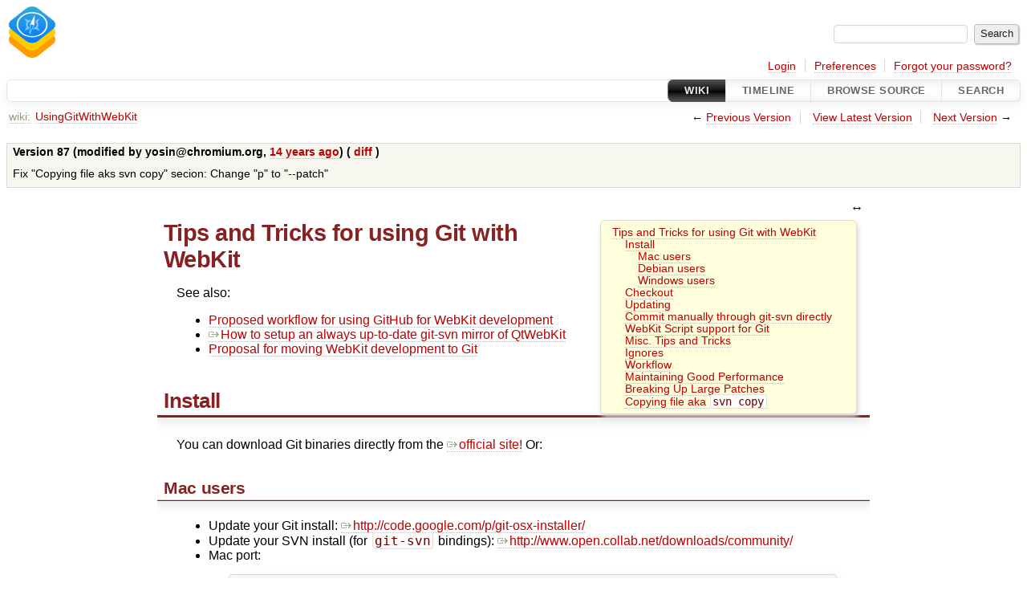

--- FILE ---
content_type: text/html;charset=utf-8
request_url: https://trac.webkit.org/wiki/UsingGitWithWebKit?version=87
body_size: 10608
content:

<!DOCTYPE html>
<html lang="en-US">   <head>
    <!-- # block head (placeholder in theme.html) -->
        <!-- # block head (content inherited from layout.html) -->
    <title>
      UsingGitWithWebKit     – WebKit

    </title>

    <meta http-equiv="Content-Type" content="text/html; charset=UTF-8" />
    <meta http-equiv="X-UA-Compatible" content="IE=edge" />
    <!--[if IE]><script>
        if (/^#__msie303:/.test(window.location.hash))
        window.location.replace(window.location.hash.replace(/^#__msie303:/, '#'));
        </script><![endif]-->

    <link rel="start"  href="/wiki" />
    <link rel="search"  href="/search" />
    <link rel="help"  href="/wiki/TracGuide" />
    <link rel="stylesheet"  href="/chrome/common/css/trac.css" type="text/css" />
    <link rel="stylesheet"  href="/chrome/common/css/wiki.css" type="text/css" />
    <link rel="icon"  href="/chrome/common/trac.ico" type="image/x-icon" />
    <link rel="alternate"  href="/wiki/UsingGitWithWebKit?format=txt&amp;version=87" title="Plain Text" type="text/x-trac-wiki" />
    <link rel="prev"  href="/wiki/UsingGitWithWebKit?version=86" title="Version 86" />
    <link rel="up"  href="/wiki/UsingGitWithWebKit" title="View latest version" />
    <link rel="next"  href="/wiki/UsingGitWithWebKit?version=88" title="Version 88" />
    <noscript>
      <style>
        .trac-noscript { display: none !important }
      </style>     </noscript>
    <link type="application/opensearchdescription+xml" rel="search"
          href="/search/opensearch"
          title="Search WebKit"/>
    <script src="/chrome/common/js/jquery.js"></script>
    <script src="/chrome/common/js/babel.js"></script>
    <script src="/chrome/common/js/trac.js"></script>
    <script src="/chrome/common/js/search.js"></script>
    <script src="/chrome/common/js/folding.js"></script>
    <script src="/chrome/common/js/wiki.js"></script>
    <script>
      jQuery(function($) {
        $(".trac-autofocus").focus();
        $(".trac-target-new").attr("target", "_blank");
        if ($.ui) { /* is jquery-ui added? */
          $(".trac-datepicker:not([readonly])")
            .prop("autocomplete", "off").datepicker();
          // Input current date when today is pressed.
          var _goToToday = $.datepicker._gotoToday;
          $.datepicker._gotoToday = function(id) {
            _goToToday.call(this, id);
            this._selectDate(id)
          };
          $(".trac-datetimepicker:not([readonly])")
            .prop("autocomplete", "off").datetimepicker();
        }
        $(".trac-disable").disableSubmit(".trac-disable-determinant");
        setTimeout(function() { $(".trac-scroll").scrollToTop() }, 1);
        $(".trac-disable-on-submit").disableOnSubmit();
      });
    </script>
    <!--   # include 'site_head.html' (layout.html) -->
    <!--   end of site_head.html -->
    <!-- # endblock head (content inherited from layout.html) -->


    <meta name="ROBOTS" content="NOINDEX, NOFOLLOW" />
    <script>
      jQuery(function($) {
        wikiColumn($("#wikipage"));
      });
    </script>
    <!-- # endblock head (placeholder in theme.html) -->
  </head> 
  <body>
    <!-- # block body (content inherited from theme.html) -->
    <!--   # include 'site_header.html' (theme.html) -->
    <!--   end of site_header.html -->

    <div id="banner">
      <div id="header">
        <a id="logo"
           href="http://www.webkit.org/">
          <img  alt="WebKit Trac" height="64" src="/chrome/site/favicon.png" /></a>


      </div>
      <form id="search" action="/search" method="get">
        <div>
          <label for="proj-search">Search:</label>
          <input type="text" id="proj-search" name="q" size="18"
                  value="" />
          <input type="submit" value="Search" />
        </div>
      </form>
          <div id="metanav" class="nav">
      <ul><li  class="first"><a href="/login">Login</a></li><li ><a href="/prefs">Preferences</a></li><li  class="last"><a href="/reset_password">Forgot your password?</a></li></ul>
    </div>

    </div>
        <div id="mainnav" class="nav">
      <ul><li  class="active first"><a href="/wiki">Wiki</a></li><li ><a href="/timeline">Timeline</a></li><li ><a href="/browser">Browse Source</a></li><li  class="last"><a href="/search">Search</a></li></ul>
    </div>


    <div id="main"
         >

<div id="pagepath" class="noprint">
<a class="pathentry first" title="View WikiStart"
   href="/wiki">wiki:</a><a href="/wiki/UsingGitWithWebKit"
     title="View UsingGitWithWebKit"
     class="pathentry">UsingGitWithWebKit</a></div>      <div id="ctxtnav" class="nav">
        <h2>Context Navigation</h2>
        <ul>
          <li  class="first"><span>&larr; <a class="prev" href="/wiki/UsingGitWithWebKit?version=86" title="Version 86">Previous Version</a></span></li>
          <li ><a href="/wiki/UsingGitWithWebKit" title="View latest version">View Latest Version</a></li>
          <li  class="last"><span><a class="next" href="/wiki/UsingGitWithWebKit?version=88" title="Version 88">Next Version</a> &rarr;</span></li>
        </ul>
        <hr />
      </div>

      

      

      <!-- # block content (placeholder in theme.html) -->
    <div id="content" class="wiki narrow">

      <br />
      <table id="info">
        <tr><th scope="row">
Version 87 (modified by <span class="trac-author">yosin@chromium.org</span>, <a class="timeline" href="/timeline?from=2012-07-08T23%3A31%3A56-07%3A00&amp;precision=second" title="See timeline at Jul 8, 2012, 11:31:56 PM">14 years ago</a>) (            <a href="/wiki/UsingGitWithWebKit?action=diff&amp;version=87">
              diff</a>
)        </th></tr>
        <tr><td class="message">
            <p>
Fix "Copying file aks svn copy" secion: Change "p" to "--patch"
</p>

        </td></tr>
      </table>
      <div class="wikipage searchable">
        <div id="wikipage" class="trac-content borderless"><p>
</p><div class="wiki-toc">
<ol>
  <li>
    <a href="#TipsandTricksforusingGitwithWebKit">Tips and Tricks for using Git with WebKit</a>
    <ol>
      <li>
        <a href="#Install">Install</a>
        <ol>
          <li>
            <a href="#Macusers">Mac users</a>
          </li>
          <li>
            <a href="#Debianusers"><span class="icon">​</span>Debian users</a>
          </li>
          <li>
            <a href="#Windowsusers">Windows users</a>
          </li>
        </ol>
      </li>
      <li>
        <a href="#Checkout">Checkout</a>
      </li>
      <li>
        <a href="#Updating">Updating</a>
      </li>
      <li>
        <a href="#Commitmanuallythroughgit-svndirectly">Commit manually through git-svn directly</a>
      </li>
      <li>
        <a href="#WebKitScriptsupportforGit">WebKit Script support for Git</a>
      </li>
      <li>
        <a href="#Misc.TipsandTricks">Misc. Tips and Tricks</a>
      </li>
      <li>
        <a href="#Ignores">Ignores</a>
      </li>
      <li>
        <a href="#Workflow">Workflow</a>
      </li>
      <li>
        <a href="#MaintainingGoodPerformance">Maintaining Good Performance</a>
      </li>
      <li>
        <a href="#BreakingUpLargePatches">Breaking Up Large Patches</a>
      </li>
      <li>
        <a href="#Copyingfileakasvncopy">Copying file aka <code>svn copy</code></a>
      </li>
    </ol>
  </li>
</ol>
</div><p>
</p>
<h1 class="section" id="TipsandTricksforusingGitwithWebKit">Tips and Tricks for using Git with WebKit</h1>
<p>
See also:
</p>
<ul><li><a class="wiki" href="/wiki/UsingGitHub">Proposed workflow for using GitHub for WebKit development</a>
</li><li><a class="ext-link" href="http://gitorious.org/webkit/pages/UsingMirrorWithGitSvn"><span class="icon">​</span>How to setup an always up-to-date git-svn mirror of QtWebKit</a>
</li><li><a class="wiki" href="/wiki/Moving%20to%20Git">Proposal for moving WebKit development to Git</a>
</li></ul><h2 class="section" id="Install">Install</h2>
<p>
You can download Git binaries directly from the <a class="ext-link" href="http://git-scm.com/download"><span class="icon">​</span>official site!</a> Or:
</p>
<h3 class="section" id="Macusers">Mac users</h3>
<ul><li>Update your Git install: <a class="ext-link" href="http://code.google.com/p/git-osx-installer/"><span class="icon">​</span>http://code.google.com/p/git-osx-installer/</a>
</li><li>Update your SVN install (for <code>git-svn</code> bindings): <a class="ext-link" href="http://www.open.collab.net/downloads/community/"><span class="icon">​</span>http://www.open.collab.net/downloads/community/</a>
</li><li>Mac port:
<pre class="wiki">  sudo port install git-core +svn+bash_completion
</pre></li></ul><h3 class="section" id="Debianusers"><a class="ext-link" href="http://www.debian.org"><span class="icon">​</span>Debian</a> users</h3>
<pre class="wiki">   sudo apt-get install git-core git-svn
</pre><h3 class="section" id="Windowsusers">Windows users</h3>
<p>
Install git for Cygwin using the Cygwin installer.
</p>
<p>
Cygwin's git is functionally complete but has performance issues. For better performance, you can use <a class="ext-link" href="http://code.google.com/p/msysgit"><span class="icon">​</span>msysgit</a> (note that you still need Cygwin's git to work with some of WebKit's scripts):
</p>
<ul><li><a class="ext-link" href="http://code.google.com/p/msysgit/downloads/list"><span class="icon">​</span>Download the latest msysgit full installer</a>. You want the file with the label "Full installer for official Git", like Git-N.N.N.N-*.exe, not the mysysGit-* files.
</li><li>When installing msysgit, tell the installer to:
<ul><li>Use Git Bash only
</li><li>Checkout as-is, commit as-is
</li></ul></li><li>Choose <code>Start &gt; Programs &gt; Git &gt; Git Bash</code>
</li><li>Create a file named .bashrc in your Git Bash home directory that contains the following:
<pre class="wiki">cd /c/cygwin/home/&lt;username&gt;
export HOME=$(pwd)
</pre></li><li>Relaunch Git Bash. The shell should be using your Cygwin home directory as its home directory.
</li></ul><p>
Whenever you want to run a git command manually, use Git Bash. You can also run <code>prepare-ChangeLog</code> from Git Bash.
</p>
<h2 class="section" id="Checkout">Checkout</h2>
<p>
To checkout WebKit using git:
</p>
<pre class="wiki">   git clone git://git.webkit.org/WebKit.git WebKit
</pre><p>
If you want to be able to commit changes to the Subversion repository, or just want to check out branches that aren't contained in WebKit.git, you will need track the Subversion repository. To do that, inform <code>git-svn</code> of the location of the WebKit SVN repository, and update the branch that <code>git-svn</code> uses to track the Subversion repository so that it will re-use the history that we've already cloned from <code>git.webkit.org</code> rather than trying to fetch it all from Subversion:
</p>
<pre class="wiki">   cd WebKit
   git svn init --prefix=origin/ -T trunk http://svn.webkit.org/repository/webkit
   git config --replace svn-remote.svn.fetch trunk:refs/remotes/origin/master
</pre><p>
This will add the following section to your <code>.git/config</code>:
</p>
<pre class="wiki">[svn-remote "svn"]
        url = http://svn.webkit.org/repository/webkit
	fetch = trunk:refs/remotes/origin/master
</pre><p>
You can then run the following command to have <code>git-svn</code> rebuild its metadata from your local repository, and to pull any recent commits from the WebKit SVN repository.
</p>
<pre class="wiki">   git svn fetch
</pre><h2 class="section" id="Updating">Updating</h2>
<p>
If you're not tracking the Subversion repository the following command will fetch new commits from <code>git.webkit.org</code>:
</p>
<pre class="wiki">    git fetch
</pre><p>
You can then merge or rebase your local branches with <code>origin/master</code> to pick up the new commits.
</p>
<p>
If you are tracking the Subversion repository, this command will fetch information about new commits from Subversion, reset your local branch to match Subversion exactly, and then apply your local commits on top:
</p>
<pre class="wiki">   git svn rebase
</pre><p>
Use the <code>-l|--local</code> flag to tell git svn rebase to look for new commits in the local repository.  This makes it possible to pull from git.webkit.org and then update the svn branches quickly:
</p>
<pre class="wiki">   git svn rebase -l
</pre><p>
If you'd like to fetch new commits from the Subversion repository without moving your local branch, you can use the following command:
</p>
<pre class="wiki">   git svn fetch
</pre><p>
Note that 'git svn fetch' will be way faster if done after "git fetch" or "git pull", since it'll realize it already has all the revisions locally. 
</p>
<h2 class="section" id="Commitmanuallythroughgit-svndirectly">Commit manually through git-svn directly</h2>
<p>
If you have been granted commit access to WebKit's SVN repository it is possible to work entirely with git and to commit through <code>git-svn</code>, however using webkit-patch land (see next section) is encouraged since it deals with changelogs, commit logs and bugzilla for you.
</p>
<p>
After you have configured your working copy to track the Subversion repository you can:
</p>
<ol><li>Create a <code>tot_staging</code> branch or whatever name you choose
</li><li>Apply a patch, cherry-pick a commit, or even merge a branch if it has been reviewed
</li><li>Run <code>git svn rebase</code> and fix any ChangeLog conflicts that might result
</li><li>Ensure the git log entry for your local commit contains an accurate copy of all the Changelog entries for your commit.
</li><li>And then when everything is ready--
<pre class="wiki">git svn dcommit
</pre>Since "git svn dcommit" creates a revision in the subversion repository for each local commit, you may need to squash (i.e. combine) commits to ensure that your commit to the WebKit repository will create just one revision.  You can do this, for example, by using--
<pre class="wiki">git rebase -i HEAD~n
</pre>where n is the number of commits you want to see in the interactive editor. You can use <code>git commit -a --amend</code> for example to amend an existing local commit and avoid creating additional commits that you may need to squash later on.
</li></ol><blockquote>
<p>
As you may have guessed from step 4 above, "git svn dcommit" does not use the "commit-log-editor" setting to create a commit message to store in the remote Subversion repository.  Instead it simply uses the commit message already associated to the local commit, so you need to ensure that it is an accurate copy of all your commit's Changelog entries. This is somewhat different from committing with Subversion, where "svn commit" does intervene with "commit-log-editor" to create a commit message for the remote repository.
</p>
</blockquote>
<h2 class="section" id="WebKitScriptsupportforGit">WebKit Script support for Git</h2>
<ul><li>Important git config settings for preparing ChangeLogs.
<pre class="wiki">git config --global user.name "Foo Bar"
git config --global user.email "foo@webkit.org"
</pre></li></ul><p>
webkit-patch and check-webkit-style commands all work with git. By default all webkit-patch commands will treat all changes in your branch as a single commit (i.e. all local commits + working copy changes get uploaded/committed as a single commit). To operate on a specific commit, use --git-commit=commitish or "-g commitish". commitish can be a single commit (e.g. HEAD~1), a commit range (e.g. HEAD~3..HEAD~1, operates on HEAD~2 and HEAD~1 as a single commit) or the working copy (i.e., HEAD..).
</p>
<p>
The various scripts in <code>Tools/Scripts</code> have been made to work pretty well with Git.  Here are some
of the specific things you can do with them:
</p>
<ul><li>Telling Git to use <strong>resolve-ChangeLogs</strong> automatically as a merge-driver for ChangeLogs if you use a rebase-based workflow
<pre class="wiki">  git config merge.changelog.driver "perl Tools/Scripts/resolve-ChangeLogs --merge-driver %O %A %B"
</pre></li></ul><p>
If you have a merge-based workflow, use this instead or your ChangeLog entries will merge to the middle of the file instead of the beginning
</p>
<pre class="wiki">  git config merge.changelog.driver "perl Tools/Scripts/resolve-ChangeLogs --merge-driver %O %B %A"
</pre><ul><li>Teaching Git to produce better diffs of ObjC files
<pre class="wiki">git config diff.objcpp.xfuncname "^[-+@a-zA-Z_].*$"
git config diff.objcppheader.xfuncname "^[@a-zA-Z_].*$"
</pre></li><li>Telling the various scripts to <strong>append the git branch name to every build</strong>.  This is especially useful so you don't clobber your previous branch's build when you switch branches
<pre class="wiki">  git config core.webKitBranchBuild (true|false) //the default is off
</pre></li><li>Overriding the core.webKitBranchBuild setting for a specific branch
<pre class="wiki">  git config branch.$branchName.webKitBranchBuild (true|false)
</pre></li></ul><p>
<strong>The following are only needed if you don't use webkit-patch.</strong>
</p>
<ul><li>Using <strong>prepare-Changelog</strong> with git
<pre class="wiki">  Tools/Scripts/prepare-ChangeLog --git-commit=$committish --git-reviewer="Foo Reviewer"
</pre></li><li>Using <strong>resolve-ChangeLog</strong> with git.  Assuming you got a conflict merging a ChangeLog file, this tool will reapply the patch using <code>patch --fuzz=3</code> so that your change lands at the top of the ChangeLog file.  If the patch was successfully applied, <code>git-add</code> is run on the ChangeLog file.  Note that this tool does not change the date of the ChangeLog entry (unlike <code>svn-apply</code>).
<pre class="wiki">  Tools/Scripts/resolve-ChangeLogs path/to/ChangeLog [path/to/ChangeLog ...]
</pre></li><li>Using <strong>commit-log-editor</strong> with git will automatically insert the ChangeLog entry as your commit message
<pre class="wiki">  git config core.editor "perl path/to/commit-log-editor"
</pre>If you want to make sure log gets regenerated from ChangeLog entry each time you modify an already existing commit, use --regenerate-log:
<pre class="wiki">  git config core.editor "perl path/to/commit-log-editor --regenerate-log"
</pre></li><li>If you do not manually generate a ChangeLog entry and you have staged changes in your working tree, <strong>commit-log-editor</strong> will automatically generate a commit message in the WebKit ChangeLog entry format when you do 'git commit'. You can control this behaviour with the git configuration option <strong>webkitGenerateCommitMessage</strong> on a global or per-branch basis.
<pre class="wiki">  git config core.webkitGenerateCommitMessage (true|false) //the default is true
  git config branch.$branchName.webkitGenerateCommitMessage (true|false)
</pre></li></ul><h2 class="section" id="Misc.TipsandTricks">Misc. Tips and Tricks</h2>
<ul><li>You can setup <strong>Git shell completion and branch name in your bash prompt.</strong>  In your &lt;path-to-git-source&gt;/contrib/completion directory you will find a 'git-completion.bash' file.  The command "git --exec-path" may help you determine your path to git.  Follow the instructions in that file to enable shell completion.  Here is a nice bash prompt for instance
<pre class="wiki">PS1='\[\033[41;1;37m\]\u@\h:\[\033[40;1;33m\]\W$(__git_ps1 " (%s)")&gt;\[\033[0m\] '
</pre></li><li>You can set up <strong>multiple working directories to work on more than one branch at a time.</strong>  In your /path/to/git/source/contrib/workdir directory you will find a 'git-new-workdir' script that can create new working directories.  The usage is
<pre class="wiki">./git-new-workdir &lt;repository&gt; &lt;new_workdir&gt; [&lt;branch&gt;]
</pre></li><li>Colorize various git commands
<pre class="wiki">git config --global color.status auto
git config --global color.diff auto
git config --global color.branch auto
</pre></li></ul><ul><li>If you're using <code>git-send-bugzilla</code> or <code>webkit-patch</code> you may also want git to remember your bugzilla credentials:
<pre class="wiki">git config --global bugzilla.username "name@example.com"
git config --global bugzilla.password "yourpassword"
</pre></li></ul><ul><li>If you're committing binary files such as pixel results, you should set the <code>svn:mime-type</code> property on those files. You can have SVN do this automatically and git will respect those settings. Put the following in your <code>~/.subversion/config</code> file:
<pre class="wiki">[miscellany]
enable-auto-props = yes

# Add an additonal line for each type of binary file you wish to commit.
[auto-props]
*.jpg = svn:mime-type=image/jpeg
*.pdf = svn:mime-type=application/pdf
*.png = svn:mime-type=image/png
*.webp = svn:mime-type=image/webp
</pre></li></ul><ul><li>If there are file system crawlers on your system that might be touching your working tree (as seems to happen when Xcode is running), you should tell git to ignore st_ctime information when checking if paths in the working tree have changed:
<pre class="wiki">git config --global core.trustctime false
</pre></li></ul><ul><li>If you have several bugs on the go at once and have a separate branch for each, it can be a pain to switch between branches because it will invariably clobber your build. To avoid rebuilding the world every time you switch branches this use the following simple trick. Let's assume you need to switch to the branch that contains your work for bug 7000 (in a branch called '7000').
<pre class="wiki">git checkout -b 7000-2
git cherry-pick refs/heads/7000
</pre></li></ul><h2 class="section" id="Ignores">Ignores</h2>
<ul><li>You can setup your git repository to ignore the same files that are ignored in the tracked Subversion repository with: (this will take some time)
<pre class="wiki">git svn show-ignore &gt;&gt; .git/info/exclude
</pre></li></ul><h2 class="section" id="Workflow">Workflow</h2>
<p>
If you are not familiar with Git and wish to see a sample workflow for making modifications, see <a class="wiki" href="/wiki/HackingWebInspector#NowDoYourHacking">the web inspector tutorial</a>.
</p>
<h2 class="section" id="MaintainingGoodPerformance">Maintaining Good Performance</h2>
<p>
<code>git-gc</code> can be used to make your git repository take up less space and increase git's performance. Some git commands will run a "lite" version of <code>git-gc</code> automatically, but you may want to run it manually from time to time. Running it is as simple as:
</p>
<pre class="wiki">git gc
</pre><p>
It is a good idea to repack occasionally, like so (be warned that this can take multiple hours!):
</p>
<pre class="wiki"># The following git-config commands are only needed on Windows AFAIK
git config pack.threads 1
git config pack.windowMemory 256m

# The following commands achieve excellent compression without wasting effort and preserve low-latency reads
 git config --local pack.compression 9
 # If this is the first repack since setting pack.compression, add -F to the command below. If repack doesn't recognise -F, just call it without it.
 git repack -adf --window=65 --depth=3

# To avoid repacking ancient history, keep the resulting pack
touch $(ls .git/objects/pack/pack-*.idx|sed s/idx/keep/)
</pre><h2 class="section" id="BreakingUpLargePatches">Breaking Up Large Patches</h2>
<p>
Let's say you've made a few commits on your master branch while fixing a bug, and now you want to break up those changes into logical patches to post for review:
</p>
<pre class="wiki">trunk
 \/
  T - A - B - C - D
                  ^
                master
                  ^
                 HEAD
</pre><p>
What I sometimes do in this case is make a new branch based on trunk (let's name the branch "<code>prepare</code>" in this example) and check it out:
</p>
<pre class="wiki">git branch trunk prepare
git checkout prepare
</pre><p>
(Or you can do this in a single command: <code>git checkout -b trunk prepare</code>.)
</p>
<pre class="wiki">trunk
 \/
  T - A - B - C - D
  ^               ^
prepare          master
  ^
 HEAD
</pre><p>
Then I'll selectively apply changes from master to my working tree and index using "<code>git checkout -p</code>". Just like "<code>git add -p</code>" lets you interactively choose chunks of a file to add to the index, "<code>git checkout -p</code>" lets you interactively choose chunks of a file from another commit to apply to your working tree and index.
</p>
<p>
So, perhaps <code>file1</code> has some changes in commit C that I'd like to put into my first patch:
</p>
<pre class="wiki">git checkout -p master~1 file1
</pre><p>
("<code>master~1</code>" means "one commit before master".)
</p>
<p>
I'd do this for as many changes/files as I think seem appropriate for the first patch, then write a ChangeLog and upload the patch to Bugzilla:
</p>
<pre class="wiki">webkit-patch upload -g HEAD....
</pre><p>
(The "<code>-g HEAD....</code>" flag (note the 4 dots!) tells webkit-patch only to consider the changes you have in your working tree and index. This is an important flag to pass if you have multiple commits on your current branch that haven't been pushed back to Subversion yet.)
</p>
<p>
Then I'd commit the current patch:
</p>
<pre class="wiki">git add file1 ChangeLog
git commit
</pre><p>
Then I'd repeat as needed until all the changes from master are represented in my prepare branch and uploaded to Bugzilla. At this point I'd probably delete my master branch and rename prepare to master:
</p>
<pre class="wiki">git branch -D master # Deletes master
git branch -m master # Renames current branch to master
</pre><p>
(Renaming the branch to master doesn't really make any difference to git, but I find it easier to keep track of things this way.)
</p>
<p>
Once all the changes have been reviewed, I'd use the <code>Tools/Scripts/git-add-reviewer</code> script to add the right reviewer names to all the commits on my current branch that are newer than trunk:
</p>
<pre class="wiki">git add-reviewer -i trunk
</pre><p>
Then I'd rebase my patches on top of trunk and commit them back to Subversion:
</p>
<pre class="wiki">git svn rebase
git svn dcommit
</pre><p>
And finally mark the bugs fixed in Bugzilla:
</p>
<pre class="wiki">webkit-patch mark-bug-fixed 12345
webkit-patch mark-bug-fixed 12346
webkit-patch mark-bug-fixed 12347
</pre><h2 class="section" id="Copyingfileakasvncopy">Copying file aka <code>svn copy</code></h2>
<p>
The Git does automatic tracking of copied files like what "svn copy" does.
Although, on default, git checks modified source file and new file.
There are options which we should tell git to check unmodified source files, -C and --find-copies-harder.
</p>
<p>
Here is sample workflow how to use -C and --find-copies-harder with "git svn dcommit":
</p>
<ul><li>Copy files
</li><li>Update ChangeLog
</li><li><code>git commit</code> and put contents of ChangeLog into git commit log. It will be svn commit message
</li><li><code>git svn dcommit -n -C50 --find-copies-harder</code> Dry run
Output may be
<pre class="wiki">Committing to http://svn.webkit.org/repository/webkit/trunk...
diff-tree b6f4e217870317390ebcd2f4fe7410b8b5220b96~1 b6f4e217870317390ebcd2f4fe7410b8b5220b96
</pre></li><li><code>git diff-tree --patch -C50 --find-copies-harder b6f4e217870317390ebcd2f4fe7410b8b5220b96~1 b6f4e217870317390ebcd2f4fe7410b8b5220b96</code>
<ul><li>Output should be "copy from" and "copy to"
</li></ul></li><li><code>git svn dcommit -C50 --find-copies-harder</code>
Output should be looks like:
<pre class="wiki">Committing to http://svn.webkit.org/repository/webkit/trunk...
        C Source/WebCore/Foo.cpp
        C Source/WebCore/ChangeLog
Committed r123456
        M Source/WebCore/ChangeLog
</pre></li></ul><p>
See also <a class="ext-link" href="https://bugs.webkit.org/show_bug.cgi?id=89155"><span class="icon">​</span>WK-89155</a>(failure example) and <a class="ext-link" href="http://trac.webkit.org/changeset/120567"><span class="icon">​</span>r120567</a> (successful example)
</p>
</div>
      </div>





<div class="trac-help">
  <strong>Note:</strong>
 See   <a href="/wiki/TracWiki">TracWiki</a>
 for help on using the wiki.
</div>
    </div>
        <!-- # block content (content inherited from layout.html) -->
    <script type="text/javascript">
      jQuery("body").addClass("trac-has-js");
    </script>
    <div id="altlinks">
      <h3>Download in other formats:</h3>
      <ul>
        <li class="first last">
          <a rel="nofollow" href="/wiki/UsingGitWithWebKit?format=txt&amp;version=87"
              class="">
            Plain Text</a>
        </li>
      </ul>
    </div>
    <!-- # endblock content (content inherited from layout.html) -->

      <!-- # endblock content (placeholder in theme.html) -->
    </div>

    <div id="footer"><hr/>
      <a id="tracpowered" href="https://trac.edgewall.org/"
         ><img src="/chrome/common/trac_logo_mini.png" height="30"
               width="107" alt="Trac Powered"/></a>
      <p class="left">
Powered by         <a href="/about"><strong>Trac 1.5.4</strong></a>
        <br />
 By         <a href="http://www.edgewall.org/">Edgewall Software</a>
.      </p>
      <p class="right">Hosted by <a href="http://www.apple.com/">Apple</a></p>
    </div>
    <!--   # include 'site_footer.html' (theme.html) -->
    <!--   end of site_footer.html -->
    <!-- # endblock body (content inherited from theme.html) -->
  </body> </html>